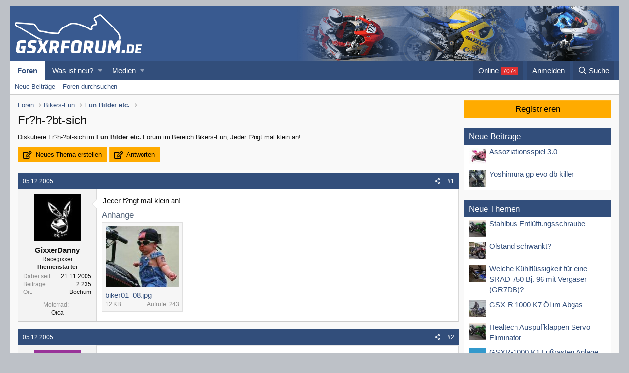

--- FILE ---
content_type: text/html; charset=utf-8
request_url: https://www.gsxrforum.de/threads/fr-h-bt-sich.1304/
body_size: 10843
content:
<!DOCTYPE html>
<html id="XF" lang="de-DE" dir="LTR"
	data-app="public"
	data-template="thread_view"
	data-container-key="node-93"
	data-content-key="thread-1304"
	data-logged-in="false"
	data-cookie-prefix="xf_"
	data-csrf="1769559526,c51ac4202a0101b3ddef842c2decb539"
	class="has-no-js template-thread_view"
	>
<head>
	<meta charset="utf-8" />
	<meta http-equiv="X-UA-Compatible" content="IE=Edge" />
	<meta name="viewport" content="width=device-width, initial-scale=1, viewport-fit=cover">

	
	
	

	
<title>Fr?h-?bt-sich </title>


	
		
		<meta name="description" content="Jeder f?ngt mal klein an!" />
		<meta property="og:description" content="Jeder f?ngt mal klein an!" />
		<meta property="twitter:description" content="Jeder f?ngt mal klein an!" />
	
	
		<meta property="og:url" content="https://www.gsxrforum.de/threads/fr-h-bt-sich.1304/" />
	
		<link rel="canonical" href="https://www.gsxrforum.de/threads/fr-h-bt-sich.1304/" />
	

	
		
	
	
	<meta property="og:site_name" content="GSX-R Supersportler Forum" />


	
	
		
	
	
	<meta property="og:type" content="website" />


	
	
		
	
	
	
		<meta property="og:title" content="Fr?h-?bt-sich" />
		<meta property="twitter:title" content="Fr?h-?bt-sich" />
	


	
	
	
	

	
		<meta name="theme-color" content="#395a90" />
	

	
	

	


	<link rel="preload" href="/styles/fonts/fa/fa-regular-400.woff2?_v=5.12.1" as="font" type="font/woff2" crossorigin="anonymous" />


	<link rel="preload" href="/styles/fonts/fa/fa-solid-900.woff2?_v=5.12.1" as="font" type="font/woff2" crossorigin="anonymous" />


<link rel="preload" href="/styles/fonts/fa/fa-brands-400.woff2?_v=5.12.1" as="font" type="font/woff2" crossorigin="anonymous" />

	<link rel="stylesheet" href="/css.php?css=public%3Anormalize.css%2Cpublic%3Acore.less%2Cpublic%3Aapp.less&amp;s=3&amp;l=2&amp;d=1763424327&amp;k=20d773b441cce6a056ee467bb4e3f1c8eb439d8a" />

	<link rel="stylesheet" href="/css.php?css=public%3Aattachments.less%2Cpublic%3Alightbox.less%2Cpublic%3Amessage.less%2Cpublic%3Aoc24_extra.less%2Cpublic%3Aoc24_guest.less%2Cpublic%3Aextra.less&amp;s=3&amp;l=2&amp;d=1763424327&amp;k=9c1965d26bea84e7a827486dfed3fe4c16040149" />

	
		<script src="/js/xf/preamble.min.js?_v=8b87efe0"></script>
	


	
		<link rel="icon" type="image/png" href="https://www.gsxrforum.de/favicon.ico" sizes="32x32" />
	
	
	
<link href="https://fonts.googleapis.com/css?family=Open+Sans:300,400,700" rel="stylesheet">




			
			
			
			
			

			
			
			
			
			

			
			
			
			
			

			
			
			
			
			


</head>
<body data-template="thread_view">

<div class="p-pageWrapper" id="top">




	<div id="oc24-div">
		<div id="oc24-div-inner">
			
			
			
		</div>
		
		
	</div>

<header class="p-header" id="header">
	<div class="p-header-inner">
		<div class="p-header-content">

			<div class="p-header-logo p-header-logo--image">
				<a href="/">
					<img src="/styles/gsxrforum/xenforo/logo.png"
						alt="GSX-R Supersportler Forum"
						srcset="/styles/gsxrforum/xenforo/logo2x.png 2x" />
				</a>
			</div>

			

		</div>
	</div>
</header>





	<div class="p-navSticky p-navSticky--primary" data-xf-init="sticky-header">
		
	<nav class="p-nav">
		<div class="p-nav-inner">
			<a class="p-nav-menuTrigger" data-xf-click="off-canvas" data-menu=".js-headerOffCanvasMenu" role="button" tabindex="0">
				<i aria-hidden="true"></i>
				<span class="p-nav-menuText">Menü</span>
			</a>

			<div class="p-nav-smallLogo">
				<a href="/">
					<img src="/styles/gsxrforum/xenforo/logo.png"
						alt="GSX-R Supersportler Forum"
					 />
				</a>
			</div>

			<div class="p-nav-scroller hScroller" data-xf-init="h-scroller" data-auto-scroll=".p-navEl.is-selected">
				<div class="hScroller-scroll">
					<ul class="p-nav-list js-offCanvasNavSource">
					
						<li>
							
	<div class="p-navEl is-selected" data-has-children="true">
		

			
	
	<a href="/"
		class="p-navEl-link p-navEl-link--splitMenu "
		
		
		data-nav-id="forums">Foren</a>


			<a data-xf-key="1"
				data-xf-click="menu"
				data-menu-pos-ref="< .p-navEl"
				class="p-navEl-splitTrigger"
				role="button"
				tabindex="0"
				aria-label="Toggle erweitert"
				aria-expanded="false"
				aria-haspopup="true"></a>

		
		
			<div class="menu menu--structural" data-menu="menu" aria-hidden="true">
				<div class="menu-content">
					
						
	
	
	<a href="/whats-new/posts/"
		class="menu-linkRow u-indentDepth0 js-offCanvasCopy "
		
		
		data-nav-id="newPosts">Neue Beiträge</a>

	

					
						
	
	
	<a href="/search/?type=post"
		class="menu-linkRow u-indentDepth0 js-offCanvasCopy "
		
		
		data-nav-id="searchForums">Foren durchsuchen</a>

	

					
				</div>
			</div>
		
	</div>

						</li>
					
						<li>
							
	<div class="p-navEl " data-has-children="true">
		

			
	
	<a href="/whats-new/"
		class="p-navEl-link p-navEl-link--splitMenu "
		
		
		data-nav-id="whatsNew">Was ist neu?</a>


			<a data-xf-key="2"
				data-xf-click="menu"
				data-menu-pos-ref="< .p-navEl"
				class="p-navEl-splitTrigger"
				role="button"
				tabindex="0"
				aria-label="Toggle erweitert"
				aria-expanded="false"
				aria-haspopup="true"></a>

		
		
			<div class="menu menu--structural" data-menu="menu" aria-hidden="true">
				<div class="menu-content">
					
						
	
	
	<a href="/whats-new/posts/"
		class="menu-linkRow u-indentDepth0 js-offCanvasCopy "
		 rel="nofollow"
		
		data-nav-id="whatsNewPosts">Neue Beiträge</a>

	

					
						
	
	
	<a href="/whats-new/media/"
		class="menu-linkRow u-indentDepth0 js-offCanvasCopy "
		 rel="nofollow"
		
		data-nav-id="xfmgWhatsNewNewMedia">Neue Medien</a>

	

					
						
	
	
	<a href="/whats-new/media-comments/"
		class="menu-linkRow u-indentDepth0 js-offCanvasCopy "
		 rel="nofollow"
		
		data-nav-id="xfmgWhatsNewMediaComments">Kommentare Medien</a>

	

					
						
	
	
	<a href="/whats-new/latest-activity"
		class="menu-linkRow u-indentDepth0 js-offCanvasCopy "
		 rel="nofollow"
		
		data-nav-id="latestActivity">Letzte Aktivität</a>

	

					
				</div>
			</div>
		
	</div>

						</li>
					
						<li>
							
	<div class="p-navEl " data-has-children="true">
		

			
	
	<a href="/media/"
		class="p-navEl-link p-navEl-link--splitMenu "
		
		
		data-nav-id="xfmg">Medien</a>


			<a data-xf-key="3"
				data-xf-click="menu"
				data-menu-pos-ref="< .p-navEl"
				class="p-navEl-splitTrigger"
				role="button"
				tabindex="0"
				aria-label="Toggle erweitert"
				aria-expanded="false"
				aria-haspopup="true"></a>

		
		
			<div class="menu menu--structural" data-menu="menu" aria-hidden="true">
				<div class="menu-content">
					
						
	
	
	<a href="/whats-new/media/"
		class="menu-linkRow u-indentDepth0 js-offCanvasCopy "
		 rel="nofollow"
		
		data-nav-id="xfmgNewMedia">Neue Medien</a>

	

					
						
	
	
	<a href="/whats-new/media-comments/"
		class="menu-linkRow u-indentDepth0 js-offCanvasCopy "
		 rel="nofollow"
		
		data-nav-id="xfmgNewComments">Neue Kommentare</a>

	

					
						
	
	
	<a href="/search/?type=xfmg_media"
		class="menu-linkRow u-indentDepth0 js-offCanvasCopy "
		
		
		data-nav-id="xfmgSearchMedia">Medien suchen</a>

	

					
				</div>
			</div>
		
	</div>

						</li>
					
					</ul>
				</div>
			</div>

			<div class="p-nav-opposite">

<div class="p-navgroup p-online" style="margin-right: .5em;">
	<a href="/online/" class="p-navgroup-link" rel="nofollow"><span class="badgeContainer badgeContainer--visible badgeContainer--highlighted" data-badge="7074">Online </span></a>
</div>

				<div class="p-navgroup p-account p-navgroup--guest">
					
						<a href="/login/" class="p-navgroup-link p-navgroup-link--textual p-navgroup-link--logIn"
							data-xf-click="overlay" data-follow-redirects="on">
							<span class="p-navgroup-linkText">Anmelden</span>
						</a>
						
					
				</div>

				<div class="p-navgroup p-discovery">
					<a href="/whats-new/"
						class="p-navgroup-link p-navgroup-link--iconic p-navgroup-link--whatsnew"
						aria-label="Was ist neu?"
						title="Was ist neu?">
						<i aria-hidden="true"></i>
						<span class="p-navgroup-linkText">Was ist neu?</span>
					</a>

					
						<a href="/search/"
							class="p-navgroup-link p-navgroup-link--iconic p-navgroup-link--search"
							data-xf-click="menu"
							data-xf-key="/"
							aria-label="Suche"
							aria-expanded="false"
							aria-haspopup="true"
							title="Suche">
							<i aria-hidden="true"></i>
							<span class="p-navgroup-linkText">Suche</span>
						</a>
						<div class="menu menu--structural menu--wide" data-menu="menu" aria-hidden="true">
							<form action="/search/search" method="post"
								class="menu-content"
								data-xf-init="quick-search">

								<h3 class="menu-header">Suche</h3>
								
								<div class="menu-row">
									
										<div class="inputGroup inputGroup--joined">
											<input type="text" class="input" name="keywords" placeholder="Suche..." aria-label="Suche" data-menu-autofocus="true" />
											
			<select name="constraints" class="js-quickSearch-constraint input" aria-label="Suchen in">
				<option value="">Überall</option>
<option value="{&quot;search_type&quot;:&quot;post&quot;}">Themen</option>
<option value="{&quot;search_type&quot;:&quot;post&quot;,&quot;c&quot;:{&quot;nodes&quot;:[93],&quot;child_nodes&quot;:1}}">Dieses Forum</option>
<option value="{&quot;search_type&quot;:&quot;post&quot;,&quot;c&quot;:{&quot;thread&quot;:1304}}">Dieses Thema</option>

			</select>
		
										</div>
									
								</div>

								
								<div class="menu-row">
									<label class="iconic"><input type="checkbox"  name="c[title_only]" value="1" /><i aria-hidden="true"></i><span class="iconic-label">Nur Titel durchsuchen</span></label>

								</div>
								
								<div class="menu-row">
									<div class="inputGroup">
										<span class="inputGroup-text" id="ctrl_search_menu_by_member">Von:</span>
										<input type="text" class="input" name="c[users]" data-xf-init="auto-complete" placeholder="Mitglied" aria-labelledby="ctrl_search_menu_by_member" />
									</div>
								</div>
								<div class="menu-footer">
									<span class="menu-footer-controls">
										<button type="submit" class="button--primary button button--icon button--icon--search"><span class="button-text">Suche</span></button>
										<a href="/search/" class="button"><span class="button-text">Erweiterte Suche...</span></a>
									</span>
								</div>

								<input type="hidden" name="_xfToken" value="1769559526,c51ac4202a0101b3ddef842c2decb539" />
							</form>
						</div>
					
				</div>
			</div>
		</div>
	</nav>

	</div>
	
	
		<div class="p-sectionLinks">
			<div class="p-sectionLinks-inner hScroller" data-xf-init="h-scroller">
				<div class="hScroller-scroll">
					<ul class="p-sectionLinks-list">
					
						<li>
							
	<div class="p-navEl " >
		

			
	
	<a href="/whats-new/posts/"
		class="p-navEl-link "
		
		data-xf-key="alt+1"
		data-nav-id="newPosts">Neue Beiträge</a>


			

		
		
	</div>

						</li>
					
						<li>
							
	<div class="p-navEl " >
		

			
	
	<a href="/search/?type=post"
		class="p-navEl-link "
		
		data-xf-key="alt+2"
		data-nav-id="searchForums">Foren durchsuchen</a>


			

		
		
	</div>

						</li>
					
					</ul>
				</div>
			</div>
		</div>
	



<div class="offCanvasMenu offCanvasMenu--nav js-headerOffCanvasMenu" data-menu="menu" aria-hidden="true" data-ocm-builder="navigation">
	<div class="offCanvasMenu-backdrop" data-menu-close="true"></div>
	<div class="offCanvasMenu-content">
		<div class="offCanvasMenu-header">
			Menü
			<a class="offCanvasMenu-closer" data-menu-close="true" role="button" tabindex="0" aria-label="Schließen"></a>
		</div>
		
			<div class="p-offCanvasRegisterLink">
				<div class="offCanvasMenu-linkHolder">
					<a href="/login/" class="offCanvasMenu-link" data-xf-click="overlay" data-menu-close="true">
						Anmelden
					</a>
				</div>
				<hr class="offCanvasMenu-separator" />
				
			</div>
		
		<div class="js-offCanvasNavTarget"></div>
	</div>
</div>

<div class="p-body">
	<div class="p-body-inner">
		<!--XF:EXTRA_OUTPUT-->

		

		

		
		

		

		
	<noscript><div class="blockMessage blockMessage--important blockMessage--iconic u-noJsOnly">JavaScript ist deaktiviert. Für eine bessere Darstellung aktiviere bitte JavaScript in deinem Browser, bevor du fortfährst.</div></noscript>

		
	<!--[if lt IE 9]><div class="blockMessage blockMessage&#45;&#45;important blockMessage&#45;&#45;iconic">Du verwendest einen veralteten Browser. Es ist möglich, dass diese oder andere Websites nicht korrekt angezeigt werden.<br />Du solltest ein Upgrade durchführen oder ein <a href="https://www.google.com/chrome/browser/" target="_blank">alternativer Browser</a> verwenden.</div><![endif]-->


		
<div class="p-body-main p-body-main--withSidebar ">
			

			<div class="p-body-content">

	
		<ul class="p-breadcrumbs "
			itemscope itemtype="https://schema.org/BreadcrumbList">
		
			

			
			

			
				
				
	<li itemprop="itemListElement" itemscope itemtype="https://schema.org/ListItem">
		<a href="/" itemprop="item">
			<span itemprop="name">Foren</span>
		</a>
		<meta itemprop="position" content="1" />
	</li>

			
			
				
				
	<li itemprop="itemListElement" itemscope itemtype="https://schema.org/ListItem">
		<a href="/#bikers-fun.61" itemprop="item">
			<span itemprop="name">Bikers-Fun</span>
		</a>
		<meta itemprop="position" content="2" />
	</li>

			
				
				
	<li itemprop="itemListElement" itemscope itemtype="https://schema.org/ListItem">
		<a href="/forums/fun-bilder-etc.93/" itemprop="item">
			<span itemprop="name">Fun Bilder etc.</span>
		</a>
		<meta itemprop="position" content="3" />
	</li>

			

		
		</ul>
	


			<div class="p-body-header">
			
				
					<div class="p-title ">
					
						
							<h1 class="p-title-value">Fr?h-?bt-sich</h1>
						
						
					
					</div>
				

				
					

				
			
			</div>
		

		

				
				<div class="p-body-pageContent">

	<div class="oc24-snippet contentRow-snippet">
		Diskutiere <em>Fr?h-?bt-sich</em>  im <b>Fun Bilder etc.</b> Forum im Bereich Bikers-Fun; Jeder f?ngt mal klein an!
	</div>









	
	
	
		
	
	
	


	
	
	
		
	
	
	


	
	
		
	
	
	


	
	









	

	
		
	







	
		
		
	






<div class="block block--messages" data-xf-init="" data-type="post" data-href="/inline-mod/">

	
	


	
	<div class="block-outer">
	
		<div class="oc24-pageAction">
			<a href="/forums/fun-bilder-etc.93/post-thread" class="button--cta button button--icon button--icon--write" rel="nofollow"><span class="button-text">
				Neues Thema erstellen
			</span></a>

			<a href="/threads/fr-h-bt-sich.1304/reply" class="button--cta button button--icon button--icon--write" rel="nofollow"><span class="button-text">
				Antworten
			</span></a>
		</div>
	

</div>

	<div class="block-outer js-threadStatusField"></div>

	<div class="block-container lbContainer"
		data-xf-init="lightbox select-to-quote"
		data-message-selector=".js-post"
		data-lb-id="thread-1304"
		data-lb-universal="0">

		<div class="block-body js-replyNewMessageContainer">
			
				
					
	
	
	<article class="message message--post js-post js-inlineModContainer  "
		data-author="GixxerDanny"
		data-content="post-24674"
		id="js-post-24674"><header class="message-attribution message-attribution--split">
						<div class="message-attribution-main">
							<a href="/threads/fr-h-bt-sich.1304/post-24674" class="u-concealed"
								rel="nofollow">
								<time  class="u-dt" dir="auto" datetime="2005-12-05T20:26:51+0100" data-time="1133810811" data-date-string="05.12.2005" data-time-string="20:26" title="05.12.2005 um 20:26">05.12.2005</time>
							</a>
						</div>

						<ul class="message-attribution-opposite message-attribution-opposite--list">
							
							<li>
								<a href="/threads/fr-h-bt-sich.1304/post-24674"
									data-xf-init="share-tooltip" data-href="/posts/24674/share"
									rel="nofollow">
									<i class="fa--xf far fa-share-alt" aria-hidden="true"></i>
								</a>
							</li>
							
							
								<li>
									<a href="/threads/fr-h-bt-sich.1304/post-24674" rel="nofollow">
										#1
									</a>
								</li>
							
						</ul>
					</header>

		<span class="u-anchorTarget" id="post-24674"></span>

		<div class="message-inner">
			<div class="message-cell message-cell--user">
				

	<section itemscope itemtype="https://schema.org/Person" class="message-user">
		<div class="message-avatar ">
			<div class="message-avatar-wrapper">
				<span class="avatar avatar--m  " ><img src="/data/avatars/m/0/159.jpg?1630660517"  alt="GixxerDanny" class="avatar-u159-m" itemprop="image" /> </span>
				
			</div>
		</div>
		<div class="message-userDetails">
			<h4 class="message-name"><span class="username " dir="auto"  itemprop="name">GixxerDanny</span></h4>
			<h5 class="userTitle message-userTitle" dir="auto" itemprop="jobTitle">Racegixxer</h5>
			
	<div class="oc24-threadStarter">Themenstarter</div>


		</div>
		
			
			
				<div class="message-userExtras ">
				
					
						<dl class="pairs pairs--justified">
							<dt>Dabei seit</dt>
							<dd>21.11.2005</dd>
						</dl>
					
					
						<dl class="pairs pairs--justified">
							<dt>Beiträge</dt>
							<dd>2.235</dd>
						</dl>
					
					
					
					
					
						<dl class="pairs pairs--justified">
							<dt>Ort</dt>
							<dd>
								
									<a href="/misc/location-info?location=Bochum" rel="nofollow noreferrer" target="_blank" class="u-concealed">Bochum</a>
								
							</dd>
						</dl>
					
					
					
						

	
		
			<dl class="pairs pairs--justified custom_fields">
				<dt>Motorrad</dt>
				<dd>
					
	
		
			Orca
		
	

				</dd>
			</dl>
		
	

						
					
				
				</div>
			
		
		<span class="message-userArrow"></span>
	</section>


			</div>
			<div class="message-cell message-cell--main">
				<div class="message-main js-quickEditTarget">

					

					<div class="message-content js-messageContent">

						
						
						

						<div class="message-userContent lbContainer js-lbContainer "
							data-lb-id="post-24674"
							data-lb-caption-desc="GixxerDanny &middot; 05.12.2005 um 20:26">

							
								

	

							

							<article class="message-body js-selectToQuote">
								
	
	



	






								<div class="bbWrapper">Jeder f?ngt mal klein an!</div>
								<div class="js-selectToQuoteEnd">&nbsp;</div>
								


			
			
			
			
			



							</article>

							
								

	

							

							
								
	
		
		<section class="message-attachments">
			<h4 class="block-textHeader">Anhänge</h4>
			<ul class="attachmentList">
				
					
						
	<li class="attachment">
		
			
	
		
		
	


			<div class="attachment-icon attachment-icon--img">
				<a href="/attachments/biker01_08-jpg.112/" target="_blank" class="js-lbImage">
					<img src="/data/attachments/0/27-c21c4c09e36c10dc9336a50fc40786b4.jpg" alt="biker01_08.jpg" />
				</a>
			</div>
		
		<div class="attachment-name">
			<a href="/attachments/biker01_08-jpg.112/" target="_blank" title="biker01_08.jpg">biker01_08.jpg</a>
		</div>
		<div class="attachment-details">
			<span class="attachment-details-size">12 KB</span>
			<span class="attachment-details-views">Aufrufe: 243</span>
		</div>
	</li>

					
				
			</ul>
		</section>
	

							
						</div>

						

						
	





					</div>

					<footer class="message-footer">
						

						<div class="reactionsBar js-reactionsList ">
							
						</div>

						<div class="js-historyTarget message-historyTarget toggleTarget" data-href="trigger-href"></div>
					</footer>
				</div>
			</div>
			
		</div>
	</article>

	
	
	






			
			
			
			
			





				
			
				
					
	
	
	<article class="message message--post js-post js-inlineModContainer  "
		data-author="JONNYDUCK"
		data-content="post-24815"
		id="js-post-24815"><header class="message-attribution message-attribution--split">
						<div class="message-attribution-main">
							<a href="/threads/fr-h-bt-sich.1304/post-24815" class="u-concealed"
								rel="nofollow">
								<time  class="u-dt" dir="auto" datetime="2005-12-05T22:15:58+0100" data-time="1133817358" data-date-string="05.12.2005" data-time-string="22:15" title="05.12.2005 um 22:15">05.12.2005</time>
							</a>
						</div>

						<ul class="message-attribution-opposite message-attribution-opposite--list">
							
							<li>
								<a href="/threads/fr-h-bt-sich.1304/post-24815"
									data-xf-init="share-tooltip" data-href="/posts/24815/share"
									rel="nofollow">
									<i class="fa--xf far fa-share-alt" aria-hidden="true"></i>
								</a>
							</li>
							
							
								<li>
									<a href="/threads/fr-h-bt-sich.1304/post-24815" rel="nofollow">
										#2
									</a>
								</li>
							
						</ul>
					</header>

		<span class="u-anchorTarget" id="post-24815"></span>

		<div class="message-inner">
			<div class="message-cell message-cell--user">
				

	<section itemscope itemtype="https://schema.org/Person" class="message-user">
		<div class="message-avatar ">
			<div class="message-avatar-wrapper">
				<span class="avatar avatar--m   avatar--default avatar--default--dynamic"  style="background-color: #993399; color: #df9fdf"><span class="avatar-u0-m">J</span> </span>
				
			</div>
		</div>
		<div class="message-userDetails">
			<h4 class="message-name"><span class="username " dir="auto"  itemprop="name">JONNYDUCK</span></h4>
			<h5 class="userTitle message-userTitle" dir="auto" itemprop="jobTitle">Gast</h5>
			

		</div>
		
		<span class="message-userArrow"></span>
	</section>


			</div>
			<div class="message-cell message-cell--main">
				<div class="message-main js-quickEditTarget">

					

					<div class="message-content js-messageContent">

						
						
						

						<div class="message-userContent lbContainer js-lbContainer "
							data-lb-id="post-24815"
							data-lb-caption-desc="JONNYDUCK &middot; 05.12.2005 um 22:15">

							

							<article class="message-body js-selectToQuote">
								
	
	



	






								<div class="bbWrapper">... mein Junior !!!  8)</div>
								<div class="js-selectToQuoteEnd">&nbsp;</div>
								


			
			
			
			
			



							</article>

							

							
						</div>

						

						
	





					</div>

					<footer class="message-footer">
						

						<div class="reactionsBar js-reactionsList ">
							
						</div>

						<div class="js-historyTarget message-historyTarget toggleTarget" data-href="trigger-href"></div>
					</footer>
				</div>
			</div>
			
		</div>
	</article>

	
	
	






			
			
			
			
			





				
			
				
					
	
	
	<article class="message message--post js-post js-inlineModContainer  "
		data-author="Terminator"
		data-content="post-24818"
		id="js-post-24818"><header class="message-attribution message-attribution--split">
						<div class="message-attribution-main">
							<a href="/threads/fr-h-bt-sich.1304/post-24818" class="u-concealed"
								rel="nofollow">
								<time  class="u-dt" dir="auto" datetime="2005-12-05T22:17:29+0100" data-time="1133817449" data-date-string="05.12.2005" data-time-string="22:17" title="05.12.2005 um 22:17">05.12.2005</time>
							</a>
						</div>

						<ul class="message-attribution-opposite message-attribution-opposite--list">
							
							<li>
								<a href="/threads/fr-h-bt-sich.1304/post-24818"
									data-xf-init="share-tooltip" data-href="/posts/24818/share"
									rel="nofollow">
									<i class="fa--xf far fa-share-alt" aria-hidden="true"></i>
								</a>
							</li>
							
							
								<li>
									<a href="/threads/fr-h-bt-sich.1304/post-24818" rel="nofollow">
										#3
									</a>
								</li>
							
						</ul>
					</header>

		<span class="u-anchorTarget" id="post-24818"></span>

		<div class="message-inner">
			<div class="message-cell message-cell--user">
				

	<section itemscope itemtype="https://schema.org/Person" class="message-user">
		<div class="message-avatar ">
			<div class="message-avatar-wrapper">
				<span class="avatar avatar--m  " ><img src="/data/avatars/m/0/153.jpg?1630660517"  alt="Terminator" class="avatar-u153-m" itemprop="image" /> </span>
				
			</div>
		</div>
		<div class="message-userDetails">
			<h4 class="message-name"><span class="username " dir="auto"  itemprop="name">Terminator</span></h4>
			<h5 class="userTitle message-userTitle" dir="auto" itemprop="jobTitle">Racegixxer</h5>
			

		</div>
		
			
			
				<div class="message-userExtras ">
				
					
						<dl class="pairs pairs--justified">
							<dt>Dabei seit</dt>
							<dd>19.11.2005</dd>
						</dl>
					
					
						<dl class="pairs pairs--justified">
							<dt>Beiträge</dt>
							<dd>2.138</dd>
						</dl>
					
					
					
					
					
						<dl class="pairs pairs--justified">
							<dt>Ort</dt>
							<dd>
								
									<a href="/misc/location-info?location=Neuss" rel="nofollow noreferrer" target="_blank" class="u-concealed">Neuss</a>
								
							</dd>
						</dl>
					
					
					
						

	
		
			<dl class="pairs pairs--justified custom_fields">
				<dt>Motorrad</dt>
				<dd>
					
	
		
			Suzuki GSX-R 1000 K5
		
	

				</dd>
			</dl>
		
	

						
					
				
				</div>
			
		
		<span class="message-userArrow"></span>
	</section>


			</div>
			<div class="message-cell message-cell--main">
				<div class="message-main js-quickEditTarget">

					

					<div class="message-content js-messageContent">

						
						
						

						<div class="message-userContent lbContainer js-lbContainer "
							data-lb-id="post-24818"
							data-lb-caption-desc="Terminator &middot; 05.12.2005 um 22:17">

							

							<article class="message-body js-selectToQuote">
								
	
	



	






								<div class="bbWrapper">deiner ???<br />
meiner !!!</div>
								<div class="js-selectToQuoteEnd">&nbsp;</div>
								


			
			
			
			
			



							</article>

							

							
						</div>

						

						
	





					</div>

					<footer class="message-footer">
						

						<div class="reactionsBar js-reactionsList ">
							
						</div>

						<div class="js-historyTarget message-historyTarget toggleTarget" data-href="trigger-href"></div>
					</footer>
				</div>
			</div>
			
		</div>
	</article>

	
	
	






			
			
			
			
			





				
			
				
					
	
	
	<article class="message message--post js-post js-inlineModContainer  "
		data-author="JONNYDUCK"
		data-content="post-24825"
		id="js-post-24825"><header class="message-attribution message-attribution--split">
						<div class="message-attribution-main">
							<a href="/threads/fr-h-bt-sich.1304/post-24825" class="u-concealed"
								rel="nofollow">
								<time  class="u-dt" dir="auto" datetime="2005-12-05T22:25:18+0100" data-time="1133817918" data-date-string="05.12.2005" data-time-string="22:25" title="05.12.2005 um 22:25">05.12.2005</time>
							</a>
						</div>

						<ul class="message-attribution-opposite message-attribution-opposite--list">
							
							<li>
								<a href="/threads/fr-h-bt-sich.1304/post-24825"
									data-xf-init="share-tooltip" data-href="/posts/24825/share"
									rel="nofollow">
									<i class="fa--xf far fa-share-alt" aria-hidden="true"></i>
								</a>
							</li>
							
							
								<li>
									<a href="/threads/fr-h-bt-sich.1304/post-24825" rel="nofollow">
										#4
									</a>
								</li>
							
						</ul>
					</header>

		<span class="u-anchorTarget" id="post-24825"></span>

		<div class="message-inner">
			<div class="message-cell message-cell--user">
				

	<section itemscope itemtype="https://schema.org/Person" class="message-user">
		<div class="message-avatar ">
			<div class="message-avatar-wrapper">
				<span class="avatar avatar--m   avatar--default avatar--default--dynamic"  style="background-color: #993399; color: #df9fdf"><span class="avatar-u0-m">J</span> </span>
				
			</div>
		</div>
		<div class="message-userDetails">
			<h4 class="message-name"><span class="username " dir="auto"  itemprop="name">JONNYDUCK</span></h4>
			<h5 class="userTitle message-userTitle" dir="auto" itemprop="jobTitle">Gast</h5>
			

		</div>
		
		<span class="message-userArrow"></span>
	</section>


			</div>
			<div class="message-cell message-cell--main">
				<div class="message-main js-quickEditTarget">

					

					<div class="message-content js-messageContent">

						
						
						

						<div class="message-userContent lbContainer js-lbContainer "
							data-lb-id="post-24825"
							data-lb-caption-desc="JONNYDUCK &middot; 05.12.2005 um 22:25">

							

							<article class="message-body js-selectToQuote">
								
	
	



	






								<div class="bbWrapper">Na warte ..... komm du mal zu mir nach Hause, dann ...  <img src="/styles/gsxrforum/xenforo/smilies/4579.gif"  class="smilie" alt=":4579:" title="4579    :4579:" data-shortname=":4579:" /></div>
								<div class="js-selectToQuoteEnd">&nbsp;</div>
								


			
			
			
			
			



							</article>

							

							
						</div>

						

						
	





					</div>

					<footer class="message-footer">
						

						<div class="reactionsBar js-reactionsList ">
							
						</div>

						<div class="js-historyTarget message-historyTarget toggleTarget" data-href="trigger-href"></div>
					</footer>
				</div>
			</div>
			
		</div>
	</article>

	
	
	






			
			
			
			
			





				
			
				
					
	
	
	<article class="message message--post js-post js-inlineModContainer  "
		data-author="Terminator"
		data-content="post-24826"
		id="js-post-24826"><header class="message-attribution message-attribution--split">
						<div class="message-attribution-main">
							<a href="/threads/fr-h-bt-sich.1304/post-24826" class="u-concealed"
								rel="nofollow">
								<time  class="u-dt" dir="auto" datetime="2005-12-05T22:26:33+0100" data-time="1133817993" data-date-string="05.12.2005" data-time-string="22:26" title="05.12.2005 um 22:26">05.12.2005</time>
							</a>
						</div>

						<ul class="message-attribution-opposite message-attribution-opposite--list">
							
							<li>
								<a href="/threads/fr-h-bt-sich.1304/post-24826"
									data-xf-init="share-tooltip" data-href="/posts/24826/share"
									rel="nofollow">
									<i class="fa--xf far fa-share-alt" aria-hidden="true"></i>
								</a>
							</li>
							
							
								<li>
									<a href="/threads/fr-h-bt-sich.1304/post-24826" rel="nofollow">
										#5
									</a>
								</li>
							
						</ul>
					</header>

		<span class="u-anchorTarget" id="post-24826"></span>

		<div class="message-inner">
			<div class="message-cell message-cell--user">
				

	<section itemscope itemtype="https://schema.org/Person" class="message-user">
		<div class="message-avatar ">
			<div class="message-avatar-wrapper">
				<span class="avatar avatar--m  " ><img src="/data/avatars/m/0/153.jpg?1630660517"  alt="Terminator" class="avatar-u153-m" itemprop="image" /> </span>
				
			</div>
		</div>
		<div class="message-userDetails">
			<h4 class="message-name"><span class="username " dir="auto"  itemprop="name">Terminator</span></h4>
			<h5 class="userTitle message-userTitle" dir="auto" itemprop="jobTitle">Racegixxer</h5>
			

		</div>
		
			
			
				<div class="message-userExtras ">
				
					
						<dl class="pairs pairs--justified">
							<dt>Dabei seit</dt>
							<dd>19.11.2005</dd>
						</dl>
					
					
						<dl class="pairs pairs--justified">
							<dt>Beiträge</dt>
							<dd>2.138</dd>
						</dl>
					
					
					
					
					
						<dl class="pairs pairs--justified">
							<dt>Ort</dt>
							<dd>
								
									<a href="/misc/location-info?location=Neuss" rel="nofollow noreferrer" target="_blank" class="u-concealed">Neuss</a>
								
							</dd>
						</dl>
					
					
					
						

	
		
			<dl class="pairs pairs--justified custom_fields">
				<dt>Motorrad</dt>
				<dd>
					
	
		
			Suzuki GSX-R 1000 K5
		
	

				</dd>
			</dl>
		
	

						
					
				
				</div>
			
		
		<span class="message-userArrow"></span>
	</section>


			</div>
			<div class="message-cell message-cell--main">
				<div class="message-main js-quickEditTarget">

					

					<div class="message-content js-messageContent">

						
						
						

						<div class="message-userContent lbContainer js-lbContainer "
							data-lb-id="post-24826"
							data-lb-caption-desc="Terminator &middot; 05.12.2005 um 22:26">

							

							<article class="message-body js-selectToQuote">
								
	
	



	






								<div class="bbWrapper"><img src="/styles/gsxrforum/xenforo/smilies/biggrin1.gif"  class="smilie" alt=":D" title="Großes Lächeln    :D" data-shortname=":D" /> <img src="/styles/gsxrforum/xenforo/smilies/biggrin1.gif"  class="smilie" alt=":D" title="Großes Lächeln    :D" data-shortname=":D" /> <img src="/styles/gsxrforum/xenforo/smilies/biggrin1.gif"  class="smilie" alt=":D" title="Großes Lächeln    :D" data-shortname=":D" /></div>
								<div class="js-selectToQuoteEnd">&nbsp;</div>
								


			
			
			
			
			



							</article>

							

							
						</div>

						

						
	





					</div>

					<footer class="message-footer">
						

						<div class="reactionsBar js-reactionsList ">
							
						</div>

						<div class="js-historyTarget message-historyTarget toggleTarget" data-href="trigger-href"></div>
					</footer>
				</div>
			</div>
			
		</div>
	</article>

	
	
	






			
			
			
			
			





				
			
		</div>
	</div>

	
		<div class="block-outer block-outer--after">
			
				
				
				
					<div class="block-outer-opposite">
						
							
						
					</div>
				
			

	<div class="oc24-pageAction p-title-pageAction">
		<a href="/forums/fun-bilder-etc.93/post-thread" class="button--cta button button--icon button--icon--write" rel="nofollow"><span class="button-text">
			Neues Thema erstellen
		</span></a>

		<a href="/threads/fr-h-bt-sich.1304/reply" class="button--cta button button--icon button--icon--write" rel="nofollow"><span class="button-text">
			Antworten
		</span></a>
	</div>


		</div>
	

	
	

</div>



	<div class="p-title oc24titleBelow" >
		<span>Thema: </span> <h2 class="p-title-value">  Fr?h-?bt-sich</h2>
	</div>




<div class="blockMessage blockMessage--none">
	
	

</div>
<div id="oc24-inside-bottom" data-xf-init="inside-bottom" oc24-loaded="false">
	

			
			
			
			
			

			
			
			
			
			


</div>


	
	



</div>
				

			</div>

			
				<div class="p-body-sidebar">
					


			
			
			
			
			



	<div class="block oc24-register-block">
		<div class="block-container">
			<div class="block-body">
					<a href="/register/" class="button--cta button" data-xf-click="overlay" data-follow-redirects="on">Registrieren</a>
			</div>
		</div>
	</div>



					
						<div class="block" data-widget-id="7" data-widget-key="forum_overview_new_posts" data-widget-definition="new_posts">
		<div class="block-container">
			
				<h3 class="block-minorHeader">
					<a href="/whats-new/posts/?skip=1" rel="nofollow">Neue Beiträge</a>
				</h3>
				<ul class="block-body">
					
						
							<li class="block-row">
								
	<div class="contentRow">
		<div class="contentRow-figure">
			<span class="avatar avatar--xxs  " ><img src="/data/avatars/s/4/4473.jpg?1630660517"  alt="threepeo" class="avatar-u4473-s" /> </span>
		</div>
		<div class="contentRow-main contentRow-main--close">
			
				<a href="/threads/assoziationsspiel-3-0.58783/post-789633">Assoziationsspiel 3.0</a>
			

			


		</div>
	</div>

							</li>
						
							<li class="block-row">
								
	<div class="contentRow">
		<div class="contentRow-figure">
			<span class="avatar avatar--xxs  " ><img src="/data/avatars/s/21/21760.jpg?1736458076"  alt="Rabiator1812" class="avatar-u21760-s" /> </span>
		</div>
		<div class="contentRow-main contentRow-main--close">
			
				<a href="/threads/yoshimura-gp-evo-db-killer.62805/post-789616">Yoshimura gp evo db killer</a>
			

			


		</div>
	</div>

							</li>
						
					
				</ul>
			
		</div>
	</div>


	
		<div class="block" data-widget-id="12" data-widget-key="oc24_new_threads_widget" data-widget-definition="new_threads">
			<div class="block-container">
				
					<h3 class="block-minorHeader">
						<a href="/whats-new/" rel="nofollow">Neue Themen</a>
					</h3>
					<ul class="block-body">
						
							<li class="block-row">
								
	<div class="contentRow">
		<div class="contentRow-figure">
			<span class="avatar avatar--xxs  " ><img src="/data/avatars/s/28/28238.jpg?1710718015"  alt="skell" class="avatar-u28238-s" /> </span>
		</div>
		<div class="contentRow-main contentRow-main--close">
			<a href="/threads/stahlbus-entlueftungsschraube.64113/">Stahlbus Entlüftungsschraube</a>

			


		</div>
	</div>

							</li>
						
							<li class="block-row">
								
	<div class="contentRow">
		<div class="contentRow-figure">
			<span class="avatar avatar--xxs  " ><img src="/data/avatars/s/18/18052.jpg?1764614383"  alt="xLupoo" class="avatar-u18052-s" /> </span>
		</div>
		<div class="contentRow-main contentRow-main--close">
			<a href="/threads/oelstand-schwankt.64112/">Ölstand schwankt?</a>

			


		</div>
	</div>

							</li>
						
							<li class="block-row">
								
	<div class="contentRow">
		<div class="contentRow-figure">
			<span class="avatar avatar--xxs  " ><img src="/data/avatars/s/22/22167.jpg?1630660517"  alt="Sticky_M" class="avatar-u22167-s" /> </span>
		</div>
		<div class="contentRow-main contentRow-main--close">
			<a href="/threads/welche-kuehlfluessigkeit-fuer-eine-srad-750-bj-96-mit-vergaser-gr7db.64111/">Welche Kühlflüssigkeit für eine SRAD 750 Bj. 96 mit Vergaser (GR7DB)?</a>

			


		</div>
	</div>

							</li>
						
							<li class="block-row">
								
	<div class="contentRow">
		<div class="contentRow-figure">
			<span class="avatar avatar--xxs  " ><img src="/data/avatars/s/25/25510.jpg?1740077929"  alt="BlackBullet798" class="avatar-u25510-s" /> </span>
		</div>
		<div class="contentRow-main contentRow-main--close">
			<a href="/threads/gsx-r-1000-k7-oel-im-abgas.64110/">GSX-R 1000 K7 Öl im Abgas</a>

			


		</div>
	</div>

							</li>
						
							<li class="block-row">
								
	<div class="contentRow">
		<div class="contentRow-figure">
			<span class="avatar avatar--xxs  " ><img src="/data/avatars/s/28/28238.jpg?1710718015"  alt="skell" class="avatar-u28238-s" /> </span>
		</div>
		<div class="contentRow-main contentRow-main--close">
			<a href="/threads/healtech-auspuffklappen-servo-eliminator.64109/">Healtech Auspuffklappen Servo Eliminator</a>

			


		</div>
	</div>

							</li>
						
							<li class="block-row">
								
	<div class="contentRow">
		<div class="contentRow-figure">
			<span class="avatar avatar--xxs   avatar--default avatar--default--dynamic"  style="background-color: #3399cc; color: #0f2e3d"><span class="avatar-u23062-s">T</span> </span>
		</div>
		<div class="contentRow-main contentRow-main--close">
			<a href="/threads/gsxr-1000-k1-fussrasten-anlage-bzw-halterung-gebrochen.64108/">GSXR-1000 K1 Fußrasten Anlage bzw. Halterung gebrochen</a>

			


		</div>
	</div>

							</li>
						
							<li class="block-row">
								
	<div class="contentRow">
		<div class="contentRow-figure">
			<span class="avatar avatar--xxs   avatar--default avatar--default--dynamic"  style="background-color: #335214; color: #8cd147"><span class="avatar-u18278-s">T</span> </span>
		</div>
		<div class="contentRow-main contentRow-main--close">
			<a href="/threads/heckumbau-k4-auf-k6-k7.64107/">Heckumbau K4 auf K6/K7</a>

			


		</div>
	</div>

							</li>
						
							<li class="block-row">
								
	<div class="contentRow">
		<div class="contentRow-figure">
			<span class="avatar avatar--xxs   avatar--default avatar--default--dynamic"  style="background-color: #669933; color: #0d1306"><span class="avatar-u24968-s">G</span> </span>
		</div>
		<div class="contentRow-main contentRow-main--close">
			<a href="/threads/gsx-r-1000-k6-sh847aa-lima-regler-einbau-hilfe-erfahrungen.64106/">GSX-R 1000 K6 SH847AA Lima Regler Einbau Hilfe/Erfahrungen</a>

			


		</div>
	</div>

							</li>
						
							<li class="block-row">
								
	<div class="contentRow">
		<div class="contentRow-figure">
			<span class="avatar avatar--xxs   avatar--default avatar--default--dynamic"  style="background-color: #2c2121; color: #936c6c"><span class="avatar-u7336-s">O</span> </span>
		</div>
		<div class="contentRow-main contentRow-main--close">
			<a href="/threads/gsx-r1000-k5-k6-kruemmer-einlass-nicht-dicht.64105/">GSX-R1000 K5/K6, Krümmer Einlaß nicht dicht</a>

			


		</div>
	</div>

							</li>
						
							<li class="block-row">
								
	<div class="contentRow">
		<div class="contentRow-figure">
			<span class="avatar avatar--xxs  " ><img src="/data/avatars/s/17/17535.jpg?1630660517"  alt="Schwingspule" class="avatar-u17535-s" /> </span>
		</div>
		<div class="contentRow-main contentRow-main--close">
			<a href="/threads/motor-zu-wenig-leistung-sporadisch-volle-leistung.64104/">Motor zu wenig Leistung, sporadisch volle Leistung</a>

			


		</div>
	</div>

							</li>
						
					</ul>
				
			</div>
		</div>
	


	
		
			<div class="block" data-widget-id="15" data-widget-key="oc24_most_read_threads_widget" data-widget-definition="oc24_read_threads_widget" data-xf-init="mostly-read-box">
					<div id="stickyParent">
						
								

			
			
			
			
			


						
					<div class="block-container">
						
							<h3 class="block-minorHeader">
								<a href="/whats-new/posts/?skip=1" rel="nofollow">Meistgelesene Themen</a>
							</h3>
							<ul class="block-body">
								
									<li class="block-row">
										
	<div class="contentRow">
		<div class="contentRow-figure">
			<span class="avatar avatar--xxs  " ><img src="/data/avatars/s/0/171.jpg?1630660517"  alt="Raecheli" class="avatar-u171-s" /> </span>
		</div>
		<div class="contentRow-main contentRow-main--close">
			<a href="/threads/der-allgemeine-witzethread.2660/">Der allgemeine Witzethread</a>

			


		</div>
	</div>

									</li>
								
									<li class="block-row">
										
	<div class="contentRow">
		<div class="contentRow-figure">
			<span class="avatar avatar--xxs  " ><img src="/data/avatars/s/1/1270.jpg?1630660517"  alt="BloodyRoar" class="avatar-u1270-s" /> </span>
		</div>
		<div class="contentRow-main contentRow-main--close">
			<a href="/threads/fail-pix-etc.20793/">Fail Pix etc.</a>

			


		</div>
	</div>

									</li>
								
									<li class="block-row">
										
	<div class="contentRow">
		<div class="contentRow-figure">
			<span class="avatar avatar--xxs  " ><img src="/data/avatars/s/11/11024.jpg?1630660517"  alt="FearLoathing" class="avatar-u11024-s" /> </span>
		</div>
		<div class="contentRow-main contentRow-main--close">
			<a href="/threads/oelgemaelde.44835/">Ölgemälde</a>

			


		</div>
	</div>

									</li>
								
									<li class="block-row">
										
	<div class="contentRow">
		<div class="contentRow-figure">
			<span class="avatar avatar--xxs  " ><img src="/data/avatars/s/0/149.jpg?1630660517"  alt="Cheffe" class="avatar-u149-s" /> </span>
		</div>
		<div class="contentRow-main contentRow-main--close">
			<a href="/threads/chuck-norris-fact-s.27588/">Chuck Norris Fact´s</a>

			


		</div>
	</div>

									</li>
								
									<li class="block-row">
										
	<div class="contentRow">
		<div class="contentRow-figure">
			<span class="avatar avatar--xxs  " ><img src="/data/avatars/s/0/230.jpg?1630660517"  alt="Junior" class="avatar-u230-s" /> </span>
		</div>
		<div class="contentRow-main contentRow-main--close">
			<a href="/threads/miss-popo-wahl.1873/">Miss POPO Wahl</a>

			


		</div>
	</div>

									</li>
								
									<li class="block-row">
										
	<div class="contentRow">
		<div class="contentRow-figure">
			<span class="avatar avatar--xxs  " ><img src="/data/avatars/s/1/1005.jpg?1630660517"  alt="M.F.I.C." class="avatar-u1005-s" /> </span>
		</div>
		<div class="contentRow-main contentRow-main--close">
			<a href="/threads/chat-ausschnitte.18851/">Chat-ausschnitte</a>

			


		</div>
	</div>

									</li>
								
									<li class="block-row">
										
	<div class="contentRow">
		<div class="contentRow-figure">
			<span class="avatar avatar--xxs  " ><img src="/data/avatars/s/1/1433.jpg?1650260520"  alt="Manu-90" class="avatar-u1433-s" /> </span>
		</div>
		<div class="contentRow-main contentRow-main--close">
			<a href="/threads/ist-sie-nicht-huebsch-q.50670/">Ist sie nicht hübsch? :q</a>

			


		</div>
	</div>

									</li>
								
									<li class="block-row">
										
	<div class="contentRow">
		<div class="contentRow-figure">
			<span class="avatar avatar--xxs  " ><img src="/data/avatars/s/13/13150.jpg?1630660517"  alt="MarcelGTI25" class="avatar-u13150-s" /> </span>
		</div>
		<div class="contentRow-main contentRow-main--close">
			<a href="/threads/die-besten-bikes.54189/">Die besten Bikes...</a>

			


		</div>
	</div>

									</li>
								
									<li class="block-row">
										
	<div class="contentRow">
		<div class="contentRow-figure">
			<span class="avatar avatar--xxs  " ><img src="/data/avatars/s/10/10338.jpg?1630660517"  alt="F4ME" class="avatar-u10338-s" /> </span>
		</div>
		<div class="contentRow-main contentRow-main--close">
			<a href="/threads/auf-den-hund-gekommen.46518/">Auf den Hund gekommen</a>

			


		</div>
	</div>

									</li>
								
									<li class="block-row">
										
	<div class="contentRow">
		<div class="contentRow-figure">
			<span class="avatar avatar--xxs   avatar--default avatar--default--dynamic"  style="background-color: #3399cc; color: #0f2e3d"><span class="avatar-u9336-s">B</span> </span>
		</div>
		<div class="contentRow-main contentRow-main--close">
			<a href="/threads/liebe-autofahrer.38665/">Liebe Autofahrer</a>

			


		</div>
	</div>

									</li>
								
									<li class="block-row">
										
	<div class="contentRow">
		<div class="contentRow-figure">
			<span class="avatar avatar--xxs  " ><img src="/data/avatars/s/10/10760.jpg?1630660517"  alt="BLN-750K1" class="avatar-u10760-s" /> </span>
		</div>
		<div class="contentRow-main contentRow-main--close">
			<a href="/threads/pc-kauf.47219/">PC Kauf</a>

			


		</div>
	</div>

									</li>
								
									<li class="block-row">
										
	<div class="contentRow">
		<div class="contentRow-figure">
			<span class="avatar avatar--xxs  " ><img src="/data/avatars/s/2/2685.jpg?1630660517"  alt="jak" class="avatar-u2685-s" /> </span>
		</div>
		<div class="contentRow-main contentRow-main--close">
			<a href="/threads/raser.52602/">Raser</a>

			


		</div>
	</div>

									</li>
								
							</ul>
						
					</div>
				</div>		
			</div>
					
					
				</div>
			
		</div>

		
		
	
		<ul class="p-breadcrumbs p-breadcrumbs--bottom"
			itemscope itemtype="https://schema.org/BreadcrumbList">
		
			

			
			

			
				
				
	<li itemprop="itemListElement" itemscope itemtype="https://schema.org/ListItem">
		<a href="/" itemprop="item">
			<span itemprop="name">Foren</span>
		</a>
		<meta itemprop="position" content="1" />
	</li>

			
			
				
				
	<li itemprop="itemListElement" itemscope itemtype="https://schema.org/ListItem">
		<a href="/#bikers-fun.61" itemprop="item">
			<span itemprop="name">Bikers-Fun</span>
		</a>
		<meta itemprop="position" content="2" />
	</li>

			
				
				
	<li itemprop="itemListElement" itemscope itemtype="https://schema.org/ListItem">
		<a href="/forums/fun-bilder-etc.93/" itemprop="item">
			<span itemprop="name">Fun Bilder etc.</span>
		</a>
		<meta itemprop="position" content="3" />
	</li>

			

		
		</ul>
	

		
	</div>
</div>

<footer class="p-footer" id="footer">
	<div class="p-footer-inner">

		<div class="p-footer-row">
			
				<div class="p-footer-row-main">
					<ul class="p-footer-linkList">
					
						
						
							<li><a href="/misc/language" data-xf-click="overlay"
								data-xf-init="tooltip" title="Sprachauswahl" rel="nofollow">
								<i class="fa--xf far fa-globe" aria-hidden="true"></i> Deutsch</a></li>
						
					
					</ul>
				</div>
			
			<div class="p-footer-row-opposite">
				<ul class="p-footer-linkList">

	<li><a href="/help/impressum" rel="nofollow">Impressum</a></li>

<li><a href="/sitemap/" rel="nofollow">Sitemap</a></li>


					
						<li><a href="/help/terms/">Nutzungsbedingungen</a></li>
					

					
						<li><a href="/help/privacy-policy/">Datenschutzerklärung</a></li>
					

					
						<li><a href="/help/">Hilfe</a></li>
					

					

					<li><a href="/forums/-/index.rss" target="_blank" class="p-footer-rssLink" title="RSS"><span aria-hidden="true"><i class="fa--xf far fa-rss" aria-hidden="true"></i><span class="u-srOnly">RSS</span></span></a></li>
				</ul>
			</div>
		</div>

		
			<div class="p-footer-copyright">
			
				<a href="https://xenforo.com" class="u-concealed" dir="ltr" target="_blank">Forum software by XenForo<sup>&reg;</sup> <span class="copyright">&copy; 2010-2020 XenForo Ltd.</span></a>
				
			
			</div>
		

		
	
	<div class="oc24-watchNow">
			Du betrachtest gerade: Fr?h-?bt-sich
	</div>

</div>
</footer>


</div> <!-- closing p-pageWrapper -->

<div class="u-bottomFixer js-bottomFixTarget">
	
	
</div>


	<div class="u-scrollButtons js-scrollButtons" data-trigger-type="up">
		<a href="#top" class="button--scroll button" data-xf-click="scroll-to"><span class="button-text"><i class="fa--xf far fa-arrow-up" aria-hidden="true"></i><span class="u-srOnly">Oben</span></span></a>
		
	</div>



	<script src="https://ajax.googleapis.com/ajax/libs/jquery/3.4.1/jquery.min.js"></script><script>window.jQuery || document.write('<script src="/js/vendor/jquery/jquery-3.4.1.min.js?_v=8b87efe0"><\/script>')</script>
	<script src="/js/vendor/vendor-compiled.js?_v=8b87efe0"></script>
	<script src="/js/xf/core-compiled.js?_v=8b87efe0"></script>
	<script src="/js/xf/lightbox-compiled.js?_v=8b87efe0"></script>
<script src="/js/oc24/basic/dothings.min.js?_v=8b87efe0"></script>
<script src="/js/oc24/basic/mitch.js?_v=8b87efe0"></script>

	<script>
		jQuery.extend(true, XF.config, {
			// 
			userId: 0,
			enablePush: true,
			pushAppServerKey: 'BAnYXGDQxk/0WFXrmvaSh0pJnXLKWoLHjRsSBGqMIE4jKAhfZV/z4g3Bu4DQczEAE9sDZt0HFJJh0n+SZFJEVcI=',
			url: {
				fullBase: 'https://www.gsxrforum.de/',
				basePath: '/',
				css: '/css.php?css=__SENTINEL__&s=3&l=2&d=1763424327',
				keepAlive: '/login/keep-alive'
			},
			cookie: {
				path: '/',
				domain: '',
				prefix: 'xf_',
				secure: true
			},
			csrf: '1769559526,c51ac4202a0101b3ddef842c2decb539',
			js: {"\/js\/xf\/lightbox-compiled.js?_v=8b87efe0":true,"\/js\/oc24\/basic\/dothings.min.js?_v=8b87efe0":true,"\/js\/oc24\/basic\/mitch.js?_v=8b87efe0":true},
			css: {"public:attachments.less":true,"public:lightbox.less":true,"public:message.less":true,"public:oc24_extra.less":true,"public:oc24_guest.less":true,"public:extra.less":true},
			time: {
				now: 1769559526,
				today: 1769554800,
				todayDow: 3,
				tomorrow: 1769641200,
				yesterday: 1769468400,
				week: 1769036400
			},
			borderSizeFeature: '3px',
			fontAwesomeWeight: 'r',
			enableRtnProtect: true,
			enableFormSubmitSticky: true,
			uploadMaxFilesize: 33554432,
			allowedVideoExtensions: ["m4v","mov","mp4","mp4v","mpeg","mpg","ogv","webm"],
			shortcodeToEmoji: true,
			visitorCounts: {
				conversations_unread: '0',
				alerts_unread: '0',
				total_unread: '0',
				title_count: true,
				icon_indicator: true
			},
			jsState: {},
			publicMetadataLogoUrl: '',
			publicPushBadgeUrl: 'https://www.gsxrforum.de/styles/default/xenforo/bell.png'
		});

		jQuery.extend(XF.phrases, {
			// 
			date_x_at_time_y: "{date} um {time}",
			day_x_at_time_y:  "{day} um {time}",
			yesterday_at_x:   "Gestern um {time}",
			x_minutes_ago:    "Vor {minutes} Minuten",
			one_minute_ago:   "vor 1 Minute",
			a_moment_ago:     "Gerade eben",
			today_at_x:       "Heute um {time}",
			in_a_moment:      "In einem Augenblick",
			in_a_minute:      "In einer Minute",
			in_x_minutes:     "In {minutes} Minute(n)",
			later_today_at_x: "Später, heute um {time}",
			tomorrow_at_x:    "Morgen um {time}",

			day0: "Sonntag",
			day1: "Montag",
			day2: "Dienstag",
			day3: "Mittwoch",
			day4: "Donnerstag",
			day5: "Freitag",
			day6: "Samstag",

			dayShort0: "So",
			dayShort1: "Mo",
			dayShort2: "Di",
			dayShort3: "Mi",
			dayShort4: "Do",
			dayShort5: "Fr",
			dayShort6: "Sa",

			month0: "Januar",
			month1: "Februar",
			month2: "März",
			month3: "April",
			month4: "Mai",
			month5: "Juni",
			month6: "Juli",
			month7: "August",
			month8: "September",
			month9: "Oktober",
			month10: "November",
			month11: "Dezember",

			active_user_changed_reload_page: "Der aktive Benutzer hat sich geändert. Lade die Seite für die neueste Version neu.",
			server_did_not_respond_in_time_try_again: "Der Server hat nicht rechtzeitig geantwortet. Bitte versuche es erneut.",
			oops_we_ran_into_some_problems: "Oops! Wir sind auf ein Problem gestoßen.",
			oops_we_ran_into_some_problems_more_details_console: "Oops! Wir sind auf ein Problem gestoßen. Bitte versuche es später noch einmal. Weitere Fehlerdetails findest du in der Browserkonsole.",
			file_too_large_to_upload: "Die Datei ist zu groß, um hochgeladen zu werden.",
			uploaded_file_is_too_large_for_server_to_process: "Die hochgeladene Datei ist zu groß, als dass der Server sie verarbeiten könnte.",
			files_being_uploaded_are_you_sure: "Die Dateien werden noch immer hochgeladen. Bist du sicher, dass du dieses Formular abschicken möchtest?",
			attach: "Dateien anhängen",
			rich_text_box: "Rich-Text-Box",
			close: "Schließen",
			link_copied_to_clipboard: "Link in die Zwischenablage kopiert.",
			text_copied_to_clipboard: "Text, der in die Zwischenablage kopiert wird.",
			loading: "Laden...",

			processing: "Verarbeitung",
			'processing...': "Verarbeitung...",

			showing_x_of_y_items: "Anzeigen von {count} von {total} Artikel(n)",
			showing_all_items: "Anzeige aller Elemente",
			no_items_to_display: "Keine anzuzeigenden Einträge",

			push_enable_notification_title: "Push-Benachrichtigungen erfolgreich für GSX-R Supersportler Forum aktiviert",
			push_enable_notification_body: "Danke für das Einschalten der Push-Benachrichtigungen!"
		});
	</script>

	<form style="display:none" hidden="hidden">
		<input type="text" name="_xfClientLoadTime" value="" id="_xfClientLoadTime" title="_xfClientLoadTime" tabindex="-1" />
	</form>

	





	
		
	
	


</body>
</html>











